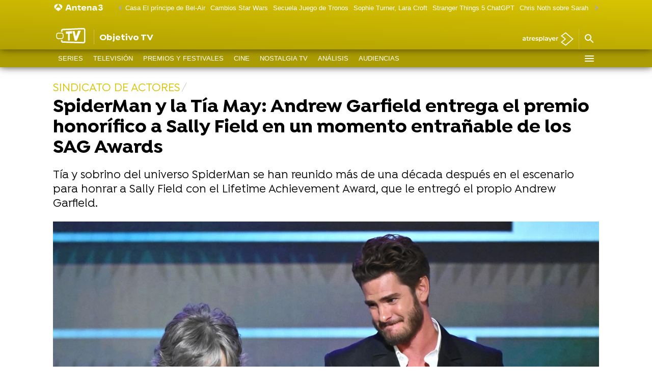

--- FILE ---
content_type: application/x-javascript;charset=utf-8
request_url: https://smetrics.antena3.com/id?d_visid_ver=5.5.0&d_fieldgroup=A&mcorgid=09DCC8AD54D410FF0A4C98A6%40AdobeOrg&mid=00869495437975366775382554987282948869&ts=1768622496818
body_size: -35
content:
{"mid":"00869495437975366775382554987282948869"}